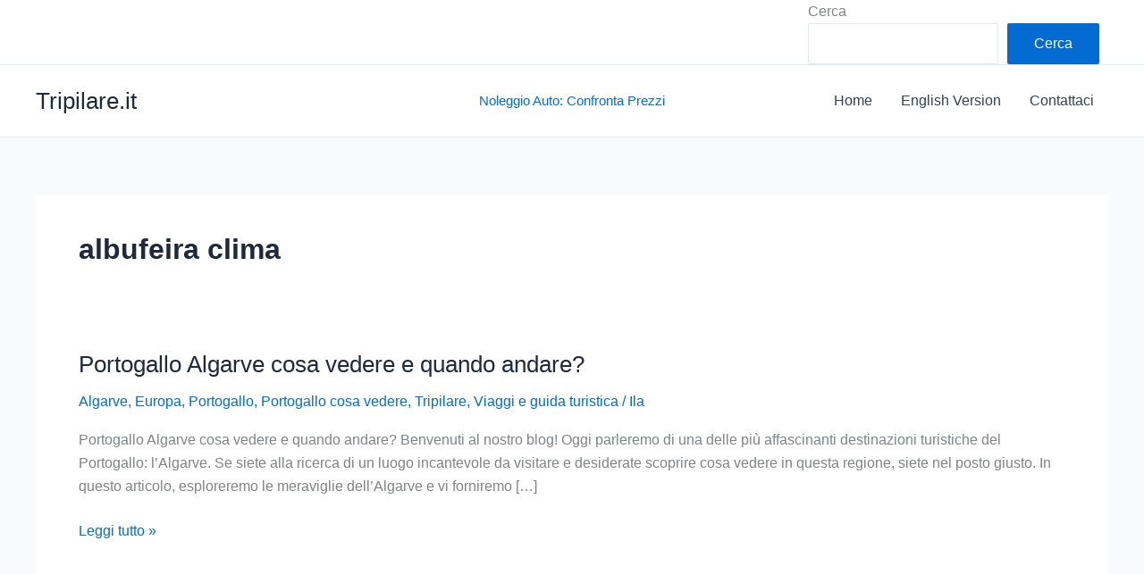

--- FILE ---
content_type: text/css
request_url: https://tripilare.com/it/wp-content/cache/wpo-minify/1766050557/assets/wpo-minify-header-jquery-lazyloadxt-spinner-css1760360175.min.css
body_size: 23
content:
.lazy-hidden,.entry img.lazy-hidden,img.thumbnail.lazy-hidden{background-color:#fff;background-image:url(https://tripilare.com/us/wp-content/plugins/a3-lazy-load/assets/css/loading.gif);background-repeat:no-repeat;background-position:50% 50%}figure.wp-block-image img.lazy-hidden{min-width:150px}picture source[type="image/webp"]{display:block}